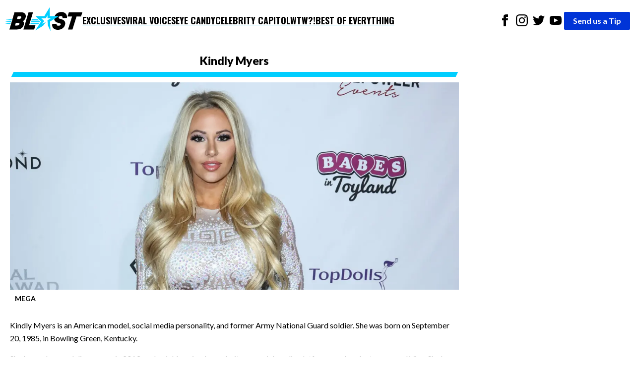

--- FILE ---
content_type: text/html; charset=utf-8
request_url: https://theblast.com/tag/kindly-myers/page/2/
body_size: 10472
content:
<!DOCTYPE html><html lang="en-US"><head><meta charSet="utf-8"/><meta name="viewport" content="width=device-width, initial-scale=1"/><link rel="preconnect" href="https://fonts.googleapis.com"/><link rel="preconnect" href="https://fonts.gstatic.com" crossorigin="anonymous"/><link href="https://fonts.googleapis.com/css2?family=Chivo:ital,wght@0,100..900;1,100..900&amp;family=Lato:ital,wght@0,100;0,300;0,400;0,700;0,900;1,100;1,300;1,400;1,700;1,900&amp;family=Oswald:wght@200..700&amp;display=swap" rel="stylesheet"/><script async="">
          (function(c,l,a,r,i,t,y){
            c[a]=c[a]||function(){(c[a].q=c[a].q||[]).push(arguments)};
            t=l.createElement(r);t.async=1;t.src="https://www.clarity.ms/tag/"+i;
            y=l.getElementsByTagName(r)[0];y.parentNode.insertBefore(t,y);
            })(window, document, "clarity", "script", "enkcn7stqo");
        </script><style data-styled="true" data-styled-version="6.1.12">.eEyPeQ{padding:15px;position:absolute;right:15px;margin-top:10px;z-index:9;background:white;width:200px;list-style:none;font-weight:bold;transition:opacity 0.2s ease-out;height:auto;overflow:hidden;opacity:1;}/*!sc*/
.eEyPeQ a{text-decoration:none;color:inherit;font-family:"Oswald",sans-serif!important;font-weight:900!important;}/*!sc*/
data-styled.g1[id="sc-braxZu"]{content:"eEyPeQ,"}/*!sc*/
.cjGzrH{color:#161616;font-size:16px;margin-top:10px;}/*!sc*/
.cjGzrH a{font-family:"Oswald",sans-serif!important;font-weight:900!important;}/*!sc*/
data-styled.g2[id="sc-gJhJTp"]{content:"cjGzrH,"}/*!sc*/
.kEmEAq{font-size:13px;color:#999;margin-top:5px;}/*!sc*/
data-styled.g3[id="sc-elDIKY"]{content:"kEmEAq,"}/*!sc*/
.kwTIQ{border-top:1px solid #161616;padding-top:5px;}/*!sc*/
data-styled.g4[id="sc-fQpRED"]{content:"kwTIQ,"}/*!sc*/
@media (min-width: 991px){.izzVdq{display:none;}}/*!sc*/
data-styled.g5[id="sc-dsLQwm"]{content:"izzVdq,"}/*!sc*/
.byJYrB{background-color:white;display:flex;justify-content:space-between;align-items:center;color:black;padding:10px;}/*!sc*/
.byJYrB input[type="checkbox"]{display:none;}/*!sc*/
.byJYrB input[type="checkbox"]:not(:checked)~ul{height:0;padding:0;margin:0;opacity:0;}/*!sc*/
@media (min-width: 960px){.byJYrB{position:sticky;top:0;z-index:100;}}/*!sc*/
data-styled.g6[id="sc-iKTcqh"]{content:"byJYrB,"}/*!sc*/
.bGlXES{display:flex;list-style:none;align-items:center;gap:30px;margin:0;padding:0;}/*!sc*/
data-styled.g7[id="sc-gnpbhQ"]{content:"bGlXES,"}/*!sc*/
.knExNx{font-size:18px;font-weight:bold;position:relative;cursor:pointer;text-transform:uppercase;}/*!sc*/
.knExNx:hover{color:#0073e6;}/*!sc*/
.knExNx a{text-decoration:none;color:inherit;font-family:"Oswald",sans-serif!important;font-weight:900!important;text-decoration:underline;text-decoration-color:#00CEFF;text-underline-offset:4px;text-decoration-thickness:2px;}/*!sc*/
@media (max-width: 990px){.knExNx{display:none;}}/*!sc*/
data-styled.g8[id="sc-la-DxNn"]{content:"knExNx,"}/*!sc*/
.hvbrTo{padding:0 5px;list-style:unset;display:inline-block;}/*!sc*/
data-styled.g9[id="sc-iCZwEW"]{content:"hvbrTo,"}/*!sc*/
.jfoQON{margin:0;padding:5px 0 0 0;position:relative;}/*!sc*/
@media (max-width: 640px){.jfoQON{display:flex;justify-content:center;width:100%;}.jfoQON .sc-iCZwEW:first-child{position:absolute;top:0;left:0;}}/*!sc*/
data-styled.g10[id="sc-knesRu"]{content:"jfoQON,"}/*!sc*/
.fSLLYH{border-radius:2px;font-weight:bold;background-color:#0034d7;color:white;padding:5px 18px;text-decoration:none;}/*!sc*/
@media (max-width: 640px){.fSLLYH{display:block;margin-top:10px;}}/*!sc*/
data-styled.g11[id="sc-dnaUSb"]{content:"fSLLYH,"}/*!sc*/
.fhUnJ{display:flex;align-items:center;gap:20px;}/*!sc*/
@media (max-width: 990px){.fhUnJ{display:none;}}/*!sc*/
data-styled.g12[id="sc-kkmypM"]{content:"fhUnJ,"}/*!sc*/
.eWollf{max-width:1300px;margin:auto;display:flex;flex-direction:row;justify-content:space-between;}/*!sc*/
@media (max-width: 640px){.eWollf{flex-direction:column;align-items:center;}}/*!sc*/
data-styled.g13[id="sc-dkjaqt"]{content:"eWollf,"}/*!sc*/
.hIDYSF{padding:0;list-style:none;}/*!sc*/
.hIDYSF a{text-decoration:none;color:inherit;font-weight:600;}/*!sc*/
@media (max-width: 640px){.hIDYSF{text-align:center;}}/*!sc*/
data-styled.g14[id="sc-jCbFiK"]{content:"hIDYSF,"}/*!sc*/
@media (max-width: 640px){.kTHNoq{margin-top:10px;}}/*!sc*/
data-styled.g15[id="sc-cBYhjr"]{content:"kTHNoq,"}/*!sc*/
.chbVFl{color:black;border:none;padding:1.5em 0;border-top-style:solid;border-top-width:4px;border-image-slice:2;border-bottom:0;border-left:0;border-right:0;border-color:#00CEFF;}/*!sc*/
data-styled.g16[id="sc-jzjKHc"]{content:"chbVFl,"}/*!sc*/
.ebIQss{text-align:center;}/*!sc*/
data-styled.g17[id="sc-czgmHJ"]{content:"ebIQss,"}/*!sc*/
.dTwpzl{padding:0;margin:20px auto 60px auto;max-width:1300px;list-style:none;}/*!sc*/
@media (max-width: 640px){.dTwpzl{text-align:center;}}/*!sc*/
.dTwpzl a{text-decoration:none;color:white;}/*!sc*/
.dTwpzl li{margin-top:10px;}/*!sc*/
data-styled.g18[id="sc-tOkKi"]{content:"dTwpzl,"}/*!sc*/
.jClweP{padding:0;list-style:none;margin-bottom:60px;}/*!sc*/
.jClweP li{display:inline-block;padding:0 10px;}/*!sc*/
data-styled.g19[id="sc-eJgwjL"]{content:"jClweP,"}/*!sc*/
.hnuxDQ{background:#0034D7;border-radius:2px;font-weight:bold;color:white;padding:2px 18px;text-decoration:none;display:inline-block;}/*!sc*/
@media (max-width: 640px){.hnuxDQ{margin-top:10px;}}/*!sc*/
data-styled.g20[id="sc-epPVmt"]{content:"hnuxDQ,"}/*!sc*/
.fXIrkF{height:28px;font-size:14px;font-weight:600;text-align:right;margin-bottom:0;vertical-align:middle;line-height:2;text-decoration:none;color:inherit;}/*!sc*/
data-styled.g21[id="sc-fpSrms"]{content:"fXIrkF,"}/*!sc*/
@media (max-width: 640px){.iHkWIg{margin-top:10px;}}/*!sc*/
data-styled.g22[id="sc-hfvVTD"]{content:"iHkWIg,"}/*!sc*/
.dpjUHp{max-width:1600px;width:100%;height:auto;}/*!sc*/
data-styled.g74[id="sc-kuTxxw"]{content:"dpjUHp,"}/*!sc*/
.cDSwOD{margin:0;display:flex;justify-content:center;z-index:1;flex-direction:column;}/*!sc*/
data-styled.g75[id="sc-gpSXuZ"]{content:"cDSwOD,"}/*!sc*/
.cbFZvd{font-size:14px;font-weight:600;margin-top:0.5em;margin-bottom:1em;padding-left:10px;padding-right:10px;}/*!sc*/
data-styled.g76[id="sc-bHSjBK"]{content:"cbFZvd,"}/*!sc*/
.jZlenS{padding:0;text-align:center;}/*!sc*/
data-styled.g106[id="sc-dvVHDY"]{content:"jZlenS,"}/*!sc*/
.bxTtVL{display:inline;list-style-type:none;margin-left:5px;}/*!sc*/
data-styled.g107[id="sc-fmRmGN"]{content:"bxTtVL,"}/*!sc*/
.hdpCth{color:#161616;padding:8px 12px;background-color:#efefef;display:inline-block;font-size:16px;font-weight:600;margin-bottom:4px;text-decoration:none;}/*!sc*/
.hdpCth:hover{background-color:#161616;color:#fff;}/*!sc*/
data-styled.g108[id="sc-bTwLay"]{content:"hdpCth,"}/*!sc*/
.dVSwxN{background-color:#161616;color:#fff;}/*!sc*/
data-styled.g109[id="sc-dKsqdn"]{content:"dVSwxN,"}/*!sc*/
.jbJFow{display:grid;grid-template-columns:repeat(
    auto-fit,
    minmax(300px, 1fr)
  );gap:40px;padding:0;margin:10px;}/*!sc*/
.jbJFow li{list-style:none;}/*!sc*/
data-styled.g110[id="sc-eowDPD"]{content:"jbJFow,"}/*!sc*/
.fMWTFK{width:100%;height:auto;object-fit:cover;display:block;}/*!sc*/
data-styled.g112[id="sc-oeqTF"]{content:"fMWTFK,"}/*!sc*/
.eDbDLR{padding:20px 5px;padding-bottom:0;}/*!sc*/
data-styled.g113[id="sc-ezTrPE"]{content:"eDbDLR,"}/*!sc*/
.cyiZGF{font-size:20px;margin-top:10px;margin-bottom:0;line-height:1.2;font-weight:400;}/*!sc*/
data-styled.g115[id="sc-hDcvty"]{content:"cyiZGF,"}/*!sc*/
.bhWrKE{width:100%;box-sizing:border-box;}/*!sc*/
data-styled.g116[id="sc-kGqRax"]{content:"bhWrKE,"}/*!sc*/
.doNWGk{text-decoration:none;color:inherit;}/*!sc*/
data-styled.g117[id="sc-dCKixA"]{content:"doNWGk,"}/*!sc*/
.lkDWVL{background-color:white;margin:0;font-family:"Lato",serif;font-size:16px;font-weight:400;line-height:1.625;-webkit-font-smoothing:antialiased;}/*!sc*/
data-styled.g139[id="sc-krMcUs"]{content:"lkDWVL,"}/*!sc*/
.IMDFK{max-width:1300px;margin:auto;}/*!sc*/
data-styled.g140[id="sc-kDxogm"]{content:"IMDFK,"}/*!sc*/
.kApCTi{background-color:white;padding:20px;}/*!sc*/
data-styled.g141[id="sc-beXjKf"]{content:"kApCTi,"}/*!sc*/
.dAFlgy{text-align:center;width:99%;display:block;position:relative;margin:0 auto;padding-bottom:10px;font-weight:800;margin-bottom:15px;font-size:23px;}/*!sc*/
.dAFlgy:before{content:"";position:absolute;left:0;bottom:-4px;height:10px;width:100%;background-color:#00CEFF;-webkit-transform:skewX(-25deg);-moz-transform:skewX(-25deg);-ms-transform:skewX(-25deg);transform:skewX(-25deg);}/*!sc*/
data-styled.g142[id="sc-dIcdns"]{content:"dAFlgy,"}/*!sc*/
.kPyepC{width:73%;}/*!sc*/
@media (max-width: 989px){.kPyepC{width:100%;}}/*!sc*/
data-styled.g143[id="sc-fyXIqh"]{content:"kPyepC,"}/*!sc*/
</style><link rel="icon" href="https://theblast.prod.media.wordpress.mattersmedia.io/2025/04/10103529/favicon-16x16-1.png" sizes="16x16"/><link rel="icon" href="https://theblast.prod.media.wordpress.mattersmedia.io/2025/04/10103532/favicon-32x32-1.png" sizes="32x32"/><link rel="icon" href="https://theblast.prod.media.wordpress.mattersmedia.io/2025/04/10103517/android-chrome-192x192-1.png" sizes="192x192"/><link rel="apple-touch-icon" href="https://theblast.prod.media.wordpress.mattersmedia.io/2025/04/10103525/apple-touch-icon.png"/><meta name="msapplication-TileImage" content="https://theblast.prod.media.wordpress.mattersmedia.io/2025/04/10103517/android-chrome-192x192-1.png"/><title>Kindly Myers Archives - Page 2 of 18 - The Blast</title><link rel="canonical" href="https://theblast.com/tag/kindly-myers/page/2/"/><link rel="prev" href="https://theblast.com/tag/kindly-myers/"/><link rel="next" href="https://theblast.com/tag/kindly-myers/page/3/"/><link rel="alternate" type="application/rss+xml" href="https://theblast.com/tag/kindly-myers/feed"/><meta name="description" content="The Blast has the latest news and updates about Kindly Myers"/><meta name="robots" content="index, follow, max-image-preview:large, max-snippet:-1, max-video-preview:-1"/><meta property="og:locale" content="en_US"/><meta property="og:type" content="website"/><meta property="og:title" content="Kindly Myers Archives"/><meta property="og:url" content="https://theblast.com/tag/kindly-myers/page/2/"/><meta property="og:site_name" content="The Blast"/><meta property="twitter:card" content="summary_large_image"/><meta property="twitter:site" content="@theblastnews"/><script type="application/ld+json">{"@context":"https://schema.org","@graph":[{"@type":"CollectionPage","@id":"https://theblast.com/tag/kindly-myers/page/2/","url":"https://theblast.com/tag/kindly-myers/page/2/","name":"Kindly Myers","isPartOf":"https://theblast.com/#website","about":{"@type":"Thing","name":"Kindly Myers"},"description":"The Blast has the latest news and updates about Kindly Myers","breadcrumb":"https://theblast.com/tag/kindly-myers/page/2/#breadcrumb","inLanguage":"en-US","hasPart":[{"@id":"https://theblast.com/tag/kindly-myers/page/2/#article-0"},{"@id":"https://theblast.com/tag/kindly-myers/page/2/#article-1"},{"@id":"https://theblast.com/tag/kindly-myers/page/2/#article-2"},{"@id":"https://theblast.com/tag/kindly-myers/page/2/#article-3"},{"@id":"https://theblast.com/tag/kindly-myers/page/2/#article-4"},{"@id":"https://theblast.com/tag/kindly-myers/page/2/#article-5"},{"@id":"https://theblast.com/tag/kindly-myers/page/2/#article-6"},{"@id":"https://theblast.com/tag/kindly-myers/page/2/#article-7"},{"@id":"https://theblast.com/tag/kindly-myers/page/2/#article-8"},{"@id":"https://theblast.com/tag/kindly-myers/page/2/#article-9"},{"@id":"https://theblast.com/tag/kindly-myers/page/2/#article-10"},{"@id":"https://theblast.com/tag/kindly-myers/page/2/#article-11"},{"@id":"https://theblast.com/tag/kindly-myers/page/2/#article-12"},{"@id":"https://theblast.com/tag/kindly-myers/page/2/#article-13"},{"@id":"https://theblast.com/tag/kindly-myers/page/2/#article-14"},{"@id":"https://theblast.com/tag/kindly-myers/page/2/#article-15"},{"@id":"https://theblast.com/tag/kindly-myers/page/2/#article-16"},{"@id":"https://theblast.com/tag/kindly-myers/page/2/#article-17"},{"@id":"https://theblast.com/tag/kindly-myers/page/2/#article-18"},{"@id":"https://theblast.com/tag/kindly-myers/page/2/#article-19"}],"potentialAction":[{"@type":"ReadAction","target":["https://theblast.com/tag/kindly-myers/page/2/"]}]},{"@type":"NewsArticle","@id":"https://theblast.com/tag/kindly-myers/page/2/#article-0","url":"https://theblast.com/724087/kindly-myers-shows-off-good-jeans/","headline":"Kindly Myers In Cheeky Panties Shows Off Her 'Good Jeans'","datePublished":"2025-09-17T20:00:34+00:00","author":{"@type":"Organization","@id":"https://theblast.com/#organization"},"publisher":{"@type":"Organization","@id":"https://theblast.com/#organization"},"mainEntityOfPage":{"@type":"WebPage","@id":"https://theblast.com/724087/kindly-myers-shows-off-good-jeans/"},"image":{"@type":"ImageObject","url":"https://theblast.com/images/2024/01/14081125/Kindly-Myers-in-pink-lingerie-e1705248885965.jpg","alternateName":"Kindly Myers in pink lingerie"}},{"@type":"NewsArticle","@id":"https://theblast.com/tag/kindly-myers/page/2/#article-1","url":"https://theblast.com/722205/kindly-myers-bares-all-in-invisible/","headline":"Kindly Myers In Barely There Bikini Bares All In 'Invisible' Swimsuit","datePublished":"2025-09-13T20:00:05+00:00","author":{"@type":"Organization","@id":"https://theblast.com/#organization"},"publisher":{"@type":"Organization","@id":"https://theblast.com/#organization"},"mainEntityOfPage":{"@type":"WebPage","@id":"https://theblast.com/722205/kindly-myers-bares-all-in-invisible/"},"image":{"@type":"ImageObject","url":"https://theblast.com/images/2023/12/25024952/Former-soldier-Kindly-Myers-1-e1703501419830.jpg","alternateName":"Former soldier Kindly Myers"}},{"@type":"NewsArticle","@id":"https://theblast.com/tag/kindly-myers/page/2/#article-2","url":"https://theblast.com/720321/kindly-myers-won-genetic-lottery/","headline":"Former Soldier Kindly Myers In Fishnet Bikini 'Won The Genetic Lottery'","datePublished":"2025-09-08T08:00:25+00:00","author":{"@type":"Organization","@id":"https://theblast.com/#organization"},"publisher":{"@type":"Organization","@id":"https://theblast.com/#organization"},"mainEntityOfPage":{"@type":"WebPage","@id":"https://theblast.com/720321/kindly-myers-won-genetic-lottery/"},"image":{"@type":"ImageObject","url":"https://theblast.com/images/2023/12/05053911/Kindly-Myers-selfie-1-3-e1701783630268.jpg","alternateName":"Kindly Myers selfie"}},{"@type":"NewsArticle","@id":"https://theblast.com/tag/kindly-myers/page/2/#article-3","url":"https://theblast.com/719191/kindly-myers-custom-for-sin-city-swim-week/","headline":"Kindly Myers Sizzles In Custom Cowboy Bikini For Sin City Swim Week","datePublished":"2025-09-06T08:00:38+00:00","author":{"@type":"Organization","@id":"https://theblast.com/#organization"},"publisher":{"@type":"Organization","@id":"https://theblast.com/#organization"},"mainEntityOfPage":{"@type":"WebPage","@id":"https://theblast.com/719191/kindly-myers-custom-for-sin-city-swim-week/"},"image":{"@type":"ImageObject","url":"https://theblast.com/images/2023/12/25120946/Kindly-Myers-in-santa-hat-1-e1703535025520.jpg","alternateName":"Kindly Myers in santa hat 1"}},{"@type":"NewsArticle","@id":"https://theblast.com/tag/kindly-myers/page/2/#article-4","url":"https://theblast.com/718418/kindly-myers-sizzles-sin-city-swim-week/","headline":"Kindly Myers In Fiery Bikini Sizzles During Sin City Swim Week","datePublished":"2025-09-01T20:00:44+00:00","author":{"@type":"Organization","@id":"https://theblast.com/#organization"},"publisher":{"@type":"Organization","@id":"https://theblast.com/#organization"},"mainEntityOfPage":{"@type":"WebPage","@id":"https://theblast.com/718418/kindly-myers-sizzles-sin-city-swim-week/"},"image":{"@type":"ImageObject","url":"https://theblast.com/images/2022/11/Kindly_Myers_Babes_In_Toyland-1-scaled-e1668899788115.jpg","alternateName":"Kindly Myers at Babes In Toyland Holiday Red Carpet"}},{"@type":"NewsArticle","@id":"https://theblast.com/tag/kindly-myers/page/2/#article-5","url":"https://theblast.com/715062/kindly-myers-knows-how-to-use-that-rope/","headline":"Kindly Myers In Cowboy Bikini Knows How To 'Use That Rope'","datePublished":"2025-08-26T10:00:56+00:00","author":{"@type":"Organization","@id":"https://theblast.com/#organization"},"publisher":{"@type":"Organization","@id":"https://theblast.com/#organization"},"mainEntityOfPage":{"@type":"WebPage","@id":"https://theblast.com/715062/kindly-myers-knows-how-to-use-that-rope/"},"image":{"@type":"ImageObject","url":"https://theblast.com/images/2022/11/Kindly_Myers_Babes_In_Toyland-1-scaled-e1668899788115.jpg","alternateName":"Kindly Myers at Babes In Toyland Holiday Red Carpet"}},{"@type":"NewsArticle","@id":"https://theblast.com/tag/kindly-myers/page/2/#article-6","url":"https://theblast.com/712759/kindly-myers-custom-gown-admits-look/","headline":"Kindly Myers In Custom Sheer Gown Admits It's A 'Very Risqué Look'","datePublished":"2025-08-15T09:00:12+00:00","author":{"@type":"Organization","@id":"https://theblast.com/#organization"},"publisher":{"@type":"Organization","@id":"https://theblast.com/#organization"},"mainEntityOfPage":{"@type":"WebPage","@id":"https://theblast.com/712759/kindly-myers-custom-gown-admits-look/"},"image":{"@type":"ImageObject","url":"https://theblast.com/images/2022/11/Kindly_Myers_Babes_In_Toyland-1-scaled-e1668899788115.jpg","alternateName":"Kindly Myers at Babes In Toyland Holiday Red Carpet"}},{"@type":"NewsArticle","@id":"https://theblast.com/tag/kindly-myers/page/2/#article-7","url":"https://theblast.com/712458/kindly-myers-blue-nashville-fit-show/","headline":"Kindly Myers In Blue Bikini Gets Cheeky At The Nashville Fit Show","datePublished":"2025-08-13T18:00:45+00:00","author":{"@type":"Organization","@id":"https://theblast.com/#organization"},"publisher":{"@type":"Organization","@id":"https://theblast.com/#organization"},"mainEntityOfPage":{"@type":"WebPage","@id":"https://theblast.com/712458/kindly-myers-blue-nashville-fit-show/"},"image":{"@type":"ImageObject","url":"https://theblast.com/images/2022/11/Kindly_Myers_Babes_In_Toyland-scaled-e1668528808511.jpg","alternateName":"Kindly Myers at the 11th Annual Babes In Toyland - Charity Toy Drive"}},{"@type":"NewsArticle","@id":"https://theblast.com/tag/kindly-myers/page/2/#article-8","url":"https://theblast.com/520353/kindly-myers-cowboy-top-great-jeans/","headline":"Kindly Myers In Strappy Cowboy Top Has 'Great Jeans'","datePublished":"2025-08-10T18:00:51+00:00","author":{"@type":"Organization","@id":"https://theblast.com/#organization"},"publisher":{"@type":"Organization","@id":"https://theblast.com/#organization"},"mainEntityOfPage":{"@type":"WebPage","@id":"https://theblast.com/520353/kindly-myers-cowboy-top-great-jeans/"},"image":{"@type":"ImageObject","url":"https://theblast.com/images/2024/04/24120453/Kindly-Myers-Selfie-2-e1713974725242.jpg","alternateName":"Kindly Myers sitting in traffic"}},{"@type":"NewsArticle","@id":"https://theblast.com/tag/kindly-myers/page/2/#article-9","url":"https://theblast.com/710497/kindly-myers-giving-pumpkin-spice-vibes/","headline":"Kindly Myers In Sheer Dress Is Giving 'Pumpkin Spice' Vibes In The Summer","datePublished":"2025-08-07T10:00:01+00:00","author":{"@type":"Organization","@id":"https://theblast.com/#organization"},"publisher":{"@type":"Organization","@id":"https://theblast.com/#organization"},"mainEntityOfPage":{"@type":"WebPage","@id":"https://theblast.com/710497/kindly-myers-giving-pumpkin-spice-vibes/"},"image":{"@type":"ImageObject","url":"https://theblast.com/images/2024/04/24120434/Kindly-Myers-selfie-e1713974701787.jpg","alternateName":"Kindly Myers sitting in traffic"}},{"@type":"NewsArticle","@id":"https://theblast.com/tag/kindly-myers/page/2/#article-10","url":"https://theblast.com/710253/kindly-myers-shorts-on-the-sidewalk/","headline":"Kindly Myers In Tiny Shorts Exposes Her 'Cheeks' On The Sidewalk","datePublished":"2025-08-06T13:00:36+00:00","author":{"@type":"Organization","@id":"https://theblast.com/#organization"},"publisher":{"@type":"Organization","@id":"https://theblast.com/#organization"},"mainEntityOfPage":{"@type":"WebPage","@id":"https://theblast.com/710253/kindly-myers-shorts-on-the-sidewalk/"},"image":{"@type":"ImageObject","url":"https://theblast.com/images/2024/05/20112013/Model-Kindly-Myers-e1716218436132.jpeg","alternateName":"Model Kindly Myers"}},{"@type":"NewsArticle","@id":"https://theblast.com/tag/kindly-myers/page/2/#article-11","url":"https://theblast.com/709855/kindly-myers-says-hotter-than-hoochie-coohie/","headline":"Kindly Myers In Plunging Swimsuit Says It’s ‘Hotter Than A Hoochie Coohie’","datePublished":"2025-08-04T14:00:47+00:00","author":{"@type":"Organization","@id":"https://theblast.com/#organization"},"publisher":{"@type":"Organization","@id":"https://theblast.com/#organization"},"mainEntityOfPage":{"@type":"WebPage","@id":"https://theblast.com/709855/kindly-myers-says-hotter-than-hoochie-coohie/"},"image":{"@type":"ImageObject","url":"https://theblast.com/images/2022/11/Kindly_Myers_Babes_In_Toyland-1-scaled-e1668899788115.jpg","alternateName":"Kindly Myers at Babes In Toyland Holiday Red Carpet"}},{"@type":"NewsArticle","@id":"https://theblast.com/tag/kindly-myers/page/2/#article-12","url":"https://theblast.com/709110/former-soldier-kindly-myers-immediately-ended-the-war/","headline":"Former Soldier Kindly Myers In Camo Bikini 'Immediately Ended The War'","datePublished":"2025-08-02T09:00:10+00:00","author":{"@type":"Organization","@id":"https://theblast.com/#organization"},"publisher":{"@type":"Organization","@id":"https://theblast.com/#organization"},"mainEntityOfPage":{"@type":"WebPage","@id":"https://theblast.com/709110/former-soldier-kindly-myers-immediately-ended-the-war/"},"image":{"@type":"ImageObject","url":"https://theblast.com/images/2024/09/27120642/Kindly-Myers-posing-1-e1727453239204.jpeg","alternateName":"Kindly Myers posing"}},{"@type":"NewsArticle","@id":"https://theblast.com/tag/kindly-myers/page/2/#article-13","url":"https://theblast.com/708356/kindly-myers-audacity-attack-banana-bread/","headline":"Kindly Myers In Pink Swimsuit Has The 'Audacity To Attack' Banana Bread","datePublished":"2025-08-01T10:00:40+00:00","author":{"@type":"Organization","@id":"https://theblast.com/#organization"},"publisher":{"@type":"Organization","@id":"https://theblast.com/#organization"},"mainEntityOfPage":{"@type":"WebPage","@id":"https://theblast.com/708356/kindly-myers-audacity-attack-banana-bread/"},"image":{"@type":"ImageObject","url":"https://theblast.com/images/2024/08/07045418/Kindly-Myers-in-workout-gear-2-e1723021144290.jpg","alternateName":"Kindly Myers in workout gear"}},{"@type":"NewsArticle","@id":"https://theblast.com/tag/kindly-myers/page/2/#article-14","url":"https://theblast.com/707520/kindly-myers-told-ozzy-would-appreciate/","headline":"Kindly Myers In Lacy Lingerie Told 'Ozzy Would Appreciate This'","datePublished":"2025-07-28T19:00:44+00:00","author":{"@type":"Organization","@id":"https://theblast.com/#organization"},"publisher":{"@type":"Organization","@id":"https://theblast.com/#organization"},"mainEntityOfPage":{"@type":"WebPage","@id":"https://theblast.com/707520/kindly-myers-told-ozzy-would-appreciate/"},"image":{"@type":"ImageObject","url":"https://theblast.com/images/2024/06/20133538/Kindly-Myers-smiling-e1718904968192.jpeg","alternateName":"Kindly Myers smiling"}},{"@type":"NewsArticle","@id":"https://theblast.com/tag/kindly-myers/page/2/#article-15","url":"https://theblast.com/706283/kindly-myers-not-getting-too-bulky/","headline":"Former Soldier Kindly Myers In Tiny Thong Is Not Getting 'Too Bulky'","datePublished":"2025-07-26T12:00:24+00:00","author":{"@type":"Organization","@id":"https://theblast.com/#organization"},"publisher":{"@type":"Organization","@id":"https://theblast.com/#organization"},"mainEntityOfPage":{"@type":"WebPage","@id":"https://theblast.com/706283/kindly-myers-not-getting-too-bulky/"},"image":{"@type":"ImageObject","url":"https://theblast.com/images/2024/04/24120434/Kindly-Myers-selfie-e1713974701787.jpg","alternateName":"Kindly Myers sitting in traffic"}},{"@type":"NewsArticle","@id":"https://theblast.com/tag/kindly-myers/page/2/#article-16","url":"https://theblast.com/705063/former-soldier-kindly-myers-hot-pink-fighting-shape/","headline":"Former Soldier Kindly Myers In Hot Pink Bikini Is In 'Fighting Shape'","datePublished":"2025-07-23T13:00:25+00:00","author":{"@type":"Organization","@id":"https://theblast.com/#organization"},"publisher":{"@type":"Organization","@id":"https://theblast.com/#organization"},"mainEntityOfPage":{"@type":"WebPage","@id":"https://theblast.com/705063/former-soldier-kindly-myers-hot-pink-fighting-shape/"},"image":{"@type":"ImageObject","url":"https://theblast.com/images/2023/10/17142054/Former-soldier-Kindly-Myers.png","alternateName":"Former soldier Kindly Myers"}},{"@type":"NewsArticle","@id":"https://theblast.com/tag/kindly-myers/page/2/#article-17","url":"https://theblast.com/704136/kindly-myers-teases-popping-view/","headline":"Kindly Myers In Strapless Dress Teases An 'Eye-Popping View'","datePublished":"2025-07-20T19:00:17+00:00","author":{"@type":"Organization","@id":"https://theblast.com/#organization"},"publisher":{"@type":"Organization","@id":"https://theblast.com/#organization"},"mainEntityOfPage":{"@type":"WebPage","@id":"https://theblast.com/704136/kindly-myers-teases-popping-view/"},"image":{"@type":"ImageObject","url":"https://theblast.com/images/2023/12/04055506/Kindly-Myers-selfie-1-1-e1701698301481.jpg","alternateName":"Kindly Myers selfie"}},{"@type":"NewsArticle","@id":"https://theblast.com/tag/kindly-myers/page/2/#article-18","url":"https://theblast.com/700665/kindly-myers-hot-cowgirl-summer/","headline":"Kindly Myers In Patriotic Bikini Is Having A 'Hot Cowgirl Summer'","datePublished":"2025-07-09T19:00:05+00:00","author":{"@type":"Organization","@id":"https://theblast.com/#organization"},"publisher":{"@type":"Organization","@id":"https://theblast.com/#organization"},"mainEntityOfPage":{"@type":"WebPage","@id":"https://theblast.com/700665/kindly-myers-hot-cowgirl-summer/"},"image":{"@type":"ImageObject","url":"https://theblast.com/images/2024/04/24120453/Kindly-Myers-Selfie-2-e1713974725242.jpg","alternateName":"Kindly Myers sitting in traffic"}},{"@type":"NewsArticle","@id":"https://theblast.com/tag/kindly-myers/page/2/#article-19","url":"https://theblast.com/699631/kindly-myers-shares-vegas-model-search-throwback/","headline":"Kindly Myers In Stringy Bikini Shares Vegas Model Search Throwback","datePublished":"2025-07-07T13:00:11+00:00","author":{"@type":"Organization","@id":"https://theblast.com/#organization"},"publisher":{"@type":"Organization","@id":"https://theblast.com/#organization"},"mainEntityOfPage":{"@type":"WebPage","@id":"https://theblast.com/699631/kindly-myers-shares-vegas-model-search-throwback/"},"image":{"@type":"ImageObject","url":"https://theblast.com/images/2023/12/25120946/Kindly-Myers-in-santa-hat-1-e1703535025520.jpg","alternateName":"Kindly Myers in santa hat 1"}},{"@type":"BreadcrumbList","@id":"https://theblast.com/tag/kindly-myers/page/2/#breadcrumb","itemListElement":[{"@type":"ListItem","position":1,"name":"Home","item":"https://theblast.com/"},{"@type":"ListItem","position":2,"name":"Kindly Myers"}]},{"@type":"WebSite","@id":"https://theblast.com/#website","url":"https://theblast.com/","name":"The Blast","description":"The latest celebrity news and entertainment updates","publisher":"https://theblast.com/#organization","inLanguage":"en-US"},{"@type":"Organization","@id":"https://theblast.com/#organization","name":"The Blast","url":"https://theblast.com/","logo":{"@type":"ImageObject","inlanguage":"en-US","@id":"#/schema/logo/image/","url":"https://theblast.com/logo.png","contentUrl":"https://theblast.com/logo.png","width":512,"height":512,"caption":"The Blast"},"image":{"@id":"#/schema/logo/image/"},"sameAs":["https://www.facebook.com/TheBlastnews","https://twitter.com/theblastnews"]}]}</script></head><body class="sc-krMcUs lkDWVL"><div class="sc-kDxogm IMDFK"><nav class="sc-iKTcqh byJYrB"><ul class="sc-gnpbhQ bGlXES"><div class="logo"><a href="/"><img width="156" height="57" src="/assets/logo-primary.svg" alt="The Blast"/></a></div><li class="sc-la-DxNn knExNx"><a href="/category/exclusive/">Exclusives</a></li><li class="sc-la-DxNn knExNx"><a href="/category/tiktok/">Viral Voices</a></li><li class="sc-la-DxNn knExNx"><a href="/category/photos/">Eye Candy</a></li><li class="sc-la-DxNn knExNx"><a href="/category/politics/">Celebrity Capitol</a></li><li class="sc-la-DxNn knExNx"><a href="/category/what-the-what/">WTW?!</a></li><li class="sc-la-DxNn knExNx"><a href="/category/best-of-everything/">Best of Everything</a></li></ul><div class="sc-kkmypM fhUnJ"><ul class="sc-knesRu jfoQON"><li class="sc-iCZwEW hvbrTo"><a href="https://www.facebook.com/TheBlastnews"><svg xmlns="http://www.w3.org/2000/svg" width="24" height="24" fill="#000000" viewBox="0 0 24 24"><title>Link to Facebook</title><path d="M9 8h-3v4h3v12h5v-12h3.642l.358-4h-4v-1.667c0-.955.192-1.333 1.115-1.333h2.885v-5h-3.808c-3.596 0-5.192 1.583-5.192 4.615v3.385z"></path></svg></a></li><li class="sc-iCZwEW hvbrTo"><a href="https://www.instagram.com/blast/"><svg xmlns="http://www.w3.org/2000/svg" width="24" height="24" fill="#000000" viewBox="0 0 24 24"><title>Link to Instagram</title><path d="M12 2.163c3.204 0 3.584.012 4.85.07 3.252.148 4.771 1.691 4.919 4.919.058 1.265.069 1.645.069 4.849 0 3.205-.012 3.584-.069 4.849-.149 3.225-1.664 4.771-4.919 4.919-1.266.058-1.644.07-4.85.07-3.204 0-3.584-.012-4.849-.07-3.26-.149-4.771-1.699-4.919-4.92-.058-1.265-.07-1.644-.07-4.849 0-3.204.013-3.583.07-4.849.149-3.227 1.664-4.771 4.919-4.919 1.266-.057 1.645-.069 4.849-.069zm0-2.163c-3.259 0-3.667.014-4.947.072-4.358.2-6.78 2.618-6.98 6.98-.059 1.281-.073 1.689-.073 4.948 0 3.259.014 3.668.072 4.948.2 4.358 2.618 6.78 6.98 6.98 1.281.058 1.689.072 4.948.072 3.259 0 3.668-.014 4.948-.072 4.354-.2 6.782-2.618 6.979-6.98.059-1.28.073-1.689.073-4.948 0-3.259-.014-3.667-.072-4.947-.196-4.354-2.617-6.78-6.979-6.98-1.281-.059-1.69-.073-4.949-.073zm0 5.838c-3.403 0-6.162 2.759-6.162 6.162s2.759 6.163 6.162 6.163 6.162-2.759 6.162-6.163c0-3.403-2.759-6.162-6.162-6.162zm0 10.162c-2.209 0-4-1.79-4-4 0-2.209 1.791-4 4-4s4 1.791 4 4c0 2.21-1.791 4-4 4zm6.406-11.845c-.796 0-1.441.645-1.441 1.44s.645 1.44 1.441 1.44c.795 0 1.439-.645 1.439-1.44s-.644-1.44-1.439-1.44z"></path></svg></a></li><li class="sc-iCZwEW hvbrTo"><a href="https://twitter.com/theblastnews"><svg xmlns="http://www.w3.org/2000/svg" width="24" height="24" fill="#000000" viewBox="0 0 24 24"><title>Link to Twitter</title><path d="M24 4.557c-.883.392-1.832.656-2.828.775 1.017-.609 1.798-1.574 2.165-2.724-.951.564-2.005.974-3.127 1.195-.897-.957-2.178-1.555-3.594-1.555-3.179 0-5.515 2.966-4.797 6.045-4.091-.205-7.719-2.165-10.148-5.144-1.29 2.213-.669 5.108 1.523 6.574-.806-.026-1.566-.247-2.229-.616-.054 2.281 1.581 4.415 3.949 4.89-.693.188-1.452.232-2.224.084.626 1.956 2.444 3.379 4.6 3.419-2.07 1.623-4.678 2.348-7.29 2.04 2.179 1.397 4.768 2.212 7.548 2.212 9.142 0 14.307-7.721 13.995-14.646.962-.695 1.797-1.562 2.457-2.549z"></path></svg></a></li><li class="sc-iCZwEW hvbrTo"><a href="https://www.youtube.com/theblast"><svg xmlns="http://www.w3.org/2000/svg" width="24" height="24" fill="#000000" viewBox="0 0 24 24"><title>Link to Youtube</title><path d="M19.615 3.184c-3.604-.246-11.631-.245-15.23 0-3.897.266-4.356 2.62-4.385 8.816.029 6.185.484 8.549 4.385 8.816 3.6.245 11.626.246 15.23 0 3.897-.266 4.356-2.62 4.385-8.816-.029-6.185-.484-8.549-4.385-8.816zm-10.615 12.816v-8l8 3.993-8 4.007z"></path></svg></a></li></ul><a href="/have-a-tip" class="sc-dnaUSb fSLLYH">Send us a Tip</a></div><div class="sc-dsLQwm izzVdq"><input id="menu" type="checkbox"/><label for="menu"><svg xmlns="http://www.w3.org/2000/svg" viewBox="0 0 10 8" stroke="#000" stroke-width=".6" fill="rgba(0,0,0,0)" stroke-linecap="round" style="cursor:pointer;width:40px"><path d="M2,3L5,3L8,3M2,5L8,5M2,7L5,7L8,7"><animate dur="0.2s" attributeName="d" values="M2,3L5,3L8,3M2,5L8,5M2,7L5,7L8,7;M3,3L5,5L7,3M5,5L5,5M3,7L5,5L7,7" fill="freeze" begin="start.begin"></animate><animate dur="0.2s" attributeName="d" values="M3,3L5,5L7,3M5,5L5,5M3,7L5,5L7,7;M2,3L5,3L8,3M2,5L8,5M2,7L5,7L8,7" fill="freeze" begin="reverse.begin"></animate></path><rect width="10" height="10" stroke="none"><animate dur="2s" id="reverse" attributeName="width" begin="click"></animate></rect><rect width="10" height="10" stroke="none"><animate dur="0.001s" id="start" attributeName="width" values="10;0" fill="freeze" begin="click"></animate><animate dur="0.001s" attributeName="width" values="0;10" fill="freeze" begin="reverse.begin"></animate></rect></svg></label><ul id="menu-header-menu" class="sc-braxZu eEyPeQ menu genesis-nav-menu menu-primary js-superfish"><li class="sc-gJhJTp cjGzrH"><a href="/category/exclusive/">Exclusives</a></li><li class="sc-gJhJTp cjGzrH"><a href="/category/tiktok/">Viral Voices</a></li><li class="sc-gJhJTp cjGzrH"><a href="/category/photos/">Eye Candy</a></li><li class="sc-gJhJTp cjGzrH"><a href="/category/politics/">Celebrity Capitol</a></li><li class="sc-gJhJTp cjGzrH"><a href="/category/what-the-what/">WTW?!</a></li><li class="sc-gJhJTp cjGzrH"><a href="/category/best-of-everything/">Best of Everything</a></li><li class="sc-elDIKY sc-fQpRED kEmEAq kwTIQ"><a href="/about/">ABOUT THE BLAST</a></li><li class="sc-elDIKY kEmEAq"><a href="/privacy-policy/">PRIVACY POLICY</a></li><li class="sc-elDIKY kEmEAq"><a href="/terms-of-use/">TERMS OF USE</a></li><li class="sc-elDIKY kEmEAq"><a href="/contact/">CONTACT</a></li></ul></div></nav><div class="sc-beXjKf kApCTi"><main class="sc-fyXIqh kPyepC"><h1 class="sc-dIcdns dAFlgy">Kindly Myers</h1><div><figure class="sc-gpSXuZ cDSwOD"><img src="https://theblast.prod.media.wordpress.mattersmedia.io/brand-img/123/0x0/2022/11/Kindly_Myers_Babes_In_Toyland-scaled-e1668528808511.jpg?" loading="eager" srcSet="https://theblast.prod.media.wordpress.mattersmedia.io/brand-img/123/480x222/2022/11/Kindly_Myers_Babes_In_Toyland-scaled-e1668528808511.jpg? 480w, https://theblast.prod.media.wordpress.mattersmedia.io/brand-img/123/640x296/2022/11/Kindly_Myers_Babes_In_Toyland-scaled-e1668528808511.jpg? 640w, https://theblast.prod.media.wordpress.mattersmedia.io/brand-img/123/768x355/2022/11/Kindly_Myers_Babes_In_Toyland-scaled-e1668528808511.jpg? 768w, https://theblast.prod.media.wordpress.mattersmedia.io/brand-img/123/1024x473/2022/11/Kindly_Myers_Babes_In_Toyland-scaled-e1668528808511.jpg? 1024w, https://theblast.prod.media.wordpress.mattersmedia.io/brand-img/123/1280x591/2022/11/Kindly_Myers_Babes_In_Toyland-scaled-e1668528808511.jpg? 1280w, https://theblast.prod.media.wordpress.mattersmedia.io/brand-img/123/1440x665/2022/11/Kindly_Myers_Babes_In_Toyland-scaled-e1668528808511.jpg? 1440w, https://theblast.prod.media.wordpress.mattersmedia.io/brand-img/123/1600x739/2022/11/Kindly_Myers_Babes_In_Toyland-scaled-e1668528808511.jpg? 1600w" sizes="100vw" width="1600" height="739" alt="Kindly Myers at the 11th Annual Babes In Toyland - Charity Toy Drive" class="sc-kuTxxw dpjUHp"/><figcaption class="sc-bHSjBK cbFZvd">MEGA</figcaption></figure></div><div><p>Kindly Myers is an American model, social media personality, and former Army National Guard soldier. She was born on September 20, 1985, in Bowling Green, Kentucky.</p></div><div><p>She began her modeling career in 2013, and quickly gained popularity on social media platforms such as Instagram and Vine. She has appeared in magazines such as Joker and Playboy, and has also worked as a brand ambassador for various companies.</p></div><h2 data-header="true">Kindly Myers Is A Model And Animal Lover</h2><div><p>In addition to her modeling career, Myers owns several horses. She is passionate about her animals and often shares photos and videos of them about social media. She is also an advocate for veterans' rights, and she has spoken out about her experiences in the military.</p></div><div><p>Myers is a strong and independent woman who is not afraid to speak her mind. She is known for her positive attitude and her love of life. She is an inspiration to many, and she is sure to continue to achieve great things in the years to come.</p></div><h2 data-header="true">Check Out More Fun Facts About Kindly!</h2><div><p>Here are some additional facts about Kindly Myers:</p></div><div><p>-Her zodiac sign is Virgo.</p></div><div><p>-She has over 3 million followers on Instagram.</p></div><div><p>-She is a fitness enthusiast and loves to work out.</p></div><div><p>-She is an advocate for veterans' rights.</p></div><div><p>-She is a positive and inspiring person.</p></div><div><p>Kindly Myers is a talented and successful model, social media personality, and advocate for veterans' rights. She is an inspiration to many, and she is sure to continue to achieve great things in the years to come.</p></div><ul class="sc-eowDPD jbJFow"><li><article class="sc-kGqRax bhWrKE"><a href="https://theblast.com/724087/kindly-myers-shows-off-good-jeans/" class="sc-dCKixA doNWGk"><img src="https://theblast.prod.media.wordpress.mattersmedia.io/brand-img/123/0x0/2024/01/14081125/Kindly-Myers-in-pink-lingerie-e1705248885965.jpg?" loading="eager" srcSet="https://theblast.prod.media.wordpress.mattersmedia.io/brand-img/123/640x335/2024/01/14081125/Kindly-Myers-in-pink-lingerie-e1705248885965.jpg? 640w" sizes="100vw" width="640" height="335" alt="Kindly Myers in pink lingerie" class="sc-oeqTF fMWTFK"/><div class="sc-ezTrPE eDbDLR"><h1 class="sc-hDcvty cyiZGF">Kindly Myers In Cheeky Panties Shows Off Her &#x27;Good Jeans&#x27;</h1></div></a></article></li><li><article class="sc-kGqRax bhWrKE"><a href="https://theblast.com/722205/kindly-myers-bares-all-in-invisible/" class="sc-dCKixA doNWGk"><img src="https://theblast.prod.media.wordpress.mattersmedia.io/brand-img/123/0x0/2023/12/25024952/Former-soldier-Kindly-Myers-1-e1703501419830.jpg?" loading="eager" srcSet="https://theblast.prod.media.wordpress.mattersmedia.io/brand-img/123/640x335/2023/12/25024952/Former-soldier-Kindly-Myers-1-e1703501419830.jpg? 640w" sizes="100vw" width="640" height="335" alt="Former soldier Kindly Myers" class="sc-oeqTF fMWTFK"/><div class="sc-ezTrPE eDbDLR"><h1 class="sc-hDcvty cyiZGF">Kindly Myers In Barely There Bikini Bares All In &#x27;Invisible&#x27; Swimsuit</h1></div></a></article></li><li><article class="sc-kGqRax bhWrKE"><a href="https://theblast.com/720321/kindly-myers-won-genetic-lottery/" class="sc-dCKixA doNWGk"><img src="https://theblast.prod.media.wordpress.mattersmedia.io/brand-img/123/0x0/2023/12/05053911/Kindly-Myers-selfie-1-3-e1701783630268.jpg?" loading="eager" srcSet="https://theblast.prod.media.wordpress.mattersmedia.io/brand-img/123/640x335/2023/12/05053911/Kindly-Myers-selfie-1-3-e1701783630268.jpg? 640w" sizes="100vw" width="640" height="335" alt="Kindly Myers selfie" class="sc-oeqTF fMWTFK"/><div class="sc-ezTrPE eDbDLR"><h1 class="sc-hDcvty cyiZGF">Former Soldier Kindly Myers In Fishnet Bikini &#x27;Won The Genetic Lottery&#x27;</h1></div></a></article></li><li><article class="sc-kGqRax bhWrKE"><a href="https://theblast.com/719191/kindly-myers-custom-for-sin-city-swim-week/" class="sc-dCKixA doNWGk"><img src="https://theblast.prod.media.wordpress.mattersmedia.io/brand-img/123/0x0/2023/12/25120946/Kindly-Myers-in-santa-hat-1-e1703535025520.jpg?" loading="eager" srcSet="https://theblast.prod.media.wordpress.mattersmedia.io/brand-img/123/640x335/2023/12/25120946/Kindly-Myers-in-santa-hat-1-e1703535025520.jpg? 640w" sizes="100vw" width="640" height="335" alt="Kindly Myers in santa hat 1" class="sc-oeqTF fMWTFK"/><div class="sc-ezTrPE eDbDLR"><h1 class="sc-hDcvty cyiZGF">Kindly Myers Sizzles In Custom Cowboy Bikini For Sin City Swim Week</h1></div></a></article></li><li><article class="sc-kGqRax bhWrKE"><a href="https://theblast.com/718418/kindly-myers-sizzles-sin-city-swim-week/" class="sc-dCKixA doNWGk"><img src="https://theblast.prod.media.wordpress.mattersmedia.io/brand-img/123/0x0/2022/11/Kindly_Myers_Babes_In_Toyland-1-scaled-e1668899788115.jpg?" loading="eager" srcSet="https://theblast.prod.media.wordpress.mattersmedia.io/brand-img/123/640x335/2022/11/Kindly_Myers_Babes_In_Toyland-1-scaled-e1668899788115.jpg? 640w" sizes="100vw" width="640" height="335" alt="Kindly Myers at Babes In Toyland Holiday Red Carpet" class="sc-oeqTF fMWTFK"/><div class="sc-ezTrPE eDbDLR"><h1 class="sc-hDcvty cyiZGF">Kindly Myers In Fiery Bikini Sizzles During Sin City Swim Week</h1></div></a></article></li><li><article class="sc-kGqRax bhWrKE"><a href="https://theblast.com/715062/kindly-myers-knows-how-to-use-that-rope/" class="sc-dCKixA doNWGk"><img src="https://theblast.prod.media.wordpress.mattersmedia.io/brand-img/123/0x0/2022/11/Kindly_Myers_Babes_In_Toyland-1-scaled-e1668899788115.jpg?" loading="eager" srcSet="https://theblast.prod.media.wordpress.mattersmedia.io/brand-img/123/640x335/2022/11/Kindly_Myers_Babes_In_Toyland-1-scaled-e1668899788115.jpg? 640w" sizes="100vw" width="640" height="335" alt="Kindly Myers at Babes In Toyland Holiday Red Carpet" class="sc-oeqTF fMWTFK"/><div class="sc-ezTrPE eDbDLR"><h1 class="sc-hDcvty cyiZGF">Kindly Myers In Cowboy Bikini Knows How To &#x27;Use That Rope&#x27;</h1></div></a></article></li><li><article class="sc-kGqRax bhWrKE"><a href="https://theblast.com/712759/kindly-myers-custom-gown-admits-look/" class="sc-dCKixA doNWGk"><img src="https://theblast.prod.media.wordpress.mattersmedia.io/brand-img/123/0x0/2022/11/Kindly_Myers_Babes_In_Toyland-1-scaled-e1668899788115.jpg?" loading="eager" srcSet="https://theblast.prod.media.wordpress.mattersmedia.io/brand-img/123/640x335/2022/11/Kindly_Myers_Babes_In_Toyland-1-scaled-e1668899788115.jpg? 640w" sizes="100vw" width="640" height="335" alt="Kindly Myers at Babes In Toyland Holiday Red Carpet" class="sc-oeqTF fMWTFK"/><div class="sc-ezTrPE eDbDLR"><h1 class="sc-hDcvty cyiZGF">Kindly Myers In Custom Sheer Gown Admits It&#x27;s A &#x27;Very Risqué Look&#x27;</h1></div></a></article></li><li><article class="sc-kGqRax bhWrKE"><a href="https://theblast.com/712458/kindly-myers-blue-nashville-fit-show/" class="sc-dCKixA doNWGk"><img src="https://theblast.prod.media.wordpress.mattersmedia.io/brand-img/123/0x0/2022/11/Kindly_Myers_Babes_In_Toyland-scaled-e1668528808511.jpg?" loading="eager" srcSet="https://theblast.prod.media.wordpress.mattersmedia.io/brand-img/123/640x335/2022/11/Kindly_Myers_Babes_In_Toyland-scaled-e1668528808511.jpg? 640w" sizes="100vw" width="640" height="335" alt="Kindly Myers at the 11th Annual Babes In Toyland - Charity Toy Drive" class="sc-oeqTF fMWTFK"/><div class="sc-ezTrPE eDbDLR"><h1 class="sc-hDcvty cyiZGF">Kindly Myers In Blue Bikini Gets Cheeky At The Nashville Fit Show</h1></div></a></article></li><li><article class="sc-kGqRax bhWrKE"><a href="https://theblast.com/520353/kindly-myers-cowboy-top-great-jeans/" class="sc-dCKixA doNWGk"><img src="https://theblast.prod.media.wordpress.mattersmedia.io/brand-img/123/0x0/2024/04/24120453/Kindly-Myers-Selfie-2-e1713974725242.jpg?" loading="eager" srcSet="https://theblast.prod.media.wordpress.mattersmedia.io/brand-img/123/640x335/2024/04/24120453/Kindly-Myers-Selfie-2-e1713974725242.jpg? 640w" sizes="100vw" width="640" height="335" alt="Kindly Myers sitting in traffic" class="sc-oeqTF fMWTFK"/><div class="sc-ezTrPE eDbDLR"><h1 class="sc-hDcvty cyiZGF">Kindly Myers In Strappy Cowboy Top Has &#x27;Great Jeans&#x27;</h1></div></a></article></li><li><article class="sc-kGqRax bhWrKE"><a href="https://theblast.com/710497/kindly-myers-giving-pumpkin-spice-vibes/" class="sc-dCKixA doNWGk"><img src="https://theblast.prod.media.wordpress.mattersmedia.io/brand-img/123/0x0/2024/04/24120434/Kindly-Myers-selfie-e1713974701787.jpg?" loading="eager" srcSet="https://theblast.prod.media.wordpress.mattersmedia.io/brand-img/123/640x335/2024/04/24120434/Kindly-Myers-selfie-e1713974701787.jpg? 640w" sizes="100vw" width="640" height="335" alt="Kindly Myers sitting in traffic" class="sc-oeqTF fMWTFK"/><div class="sc-ezTrPE eDbDLR"><h1 class="sc-hDcvty cyiZGF">Kindly Myers In Sheer Dress Is Giving &#x27;Pumpkin Spice&#x27; Vibes In The Summer</h1></div></a></article></li><li><article class="sc-kGqRax bhWrKE"><a href="https://theblast.com/710253/kindly-myers-shorts-on-the-sidewalk/" class="sc-dCKixA doNWGk"><img src="https://theblast.prod.media.wordpress.mattersmedia.io/brand-img/123/0x0/2024/05/20112013/Model-Kindly-Myers-e1716218436132.jpeg?" loading="eager" srcSet="https://theblast.prod.media.wordpress.mattersmedia.io/brand-img/123/640x335/2024/05/20112013/Model-Kindly-Myers-e1716218436132.jpeg? 640w" sizes="100vw" width="640" height="335" alt="Model Kindly Myers" class="sc-oeqTF fMWTFK"/><div class="sc-ezTrPE eDbDLR"><h1 class="sc-hDcvty cyiZGF">Kindly Myers In Tiny Shorts Exposes Her &#x27;Cheeks&#x27; On The Sidewalk</h1></div></a></article></li><li><article class="sc-kGqRax bhWrKE"><a href="https://theblast.com/709855/kindly-myers-says-hotter-than-hoochie-coohie/" class="sc-dCKixA doNWGk"><img src="https://theblast.prod.media.wordpress.mattersmedia.io/brand-img/123/0x0/2022/11/Kindly_Myers_Babes_In_Toyland-1-scaled-e1668899788115.jpg?" loading="eager" srcSet="https://theblast.prod.media.wordpress.mattersmedia.io/brand-img/123/640x335/2022/11/Kindly_Myers_Babes_In_Toyland-1-scaled-e1668899788115.jpg? 640w" sizes="100vw" width="640" height="335" alt="Kindly Myers at Babes In Toyland Holiday Red Carpet" class="sc-oeqTF fMWTFK"/><div class="sc-ezTrPE eDbDLR"><h1 class="sc-hDcvty cyiZGF">Kindly Myers In Plunging Swimsuit Says It’s ‘Hotter Than A Hoochie Coohie’</h1></div></a></article></li><li><article class="sc-kGqRax bhWrKE"><a href="https://theblast.com/709110/former-soldier-kindly-myers-immediately-ended-the-war/" class="sc-dCKixA doNWGk"><img src="https://theblast.prod.media.wordpress.mattersmedia.io/brand-img/123/0x0/2024/09/27120642/Kindly-Myers-posing-1-e1727453239204.jpeg?" loading="eager" srcSet="https://theblast.prod.media.wordpress.mattersmedia.io/brand-img/123/640x335/2024/09/27120642/Kindly-Myers-posing-1-e1727453239204.jpeg? 640w" sizes="100vw" width="640" height="335" alt="Kindly Myers posing" class="sc-oeqTF fMWTFK"/><div class="sc-ezTrPE eDbDLR"><h1 class="sc-hDcvty cyiZGF">Former Soldier Kindly Myers In Camo Bikini &#x27;Immediately Ended The War&#x27;</h1></div></a></article></li><li><article class="sc-kGqRax bhWrKE"><a href="https://theblast.com/708356/kindly-myers-audacity-attack-banana-bread/" class="sc-dCKixA doNWGk"><img src="https://theblast.prod.media.wordpress.mattersmedia.io/brand-img/123/0x0/2024/08/07045418/Kindly-Myers-in-workout-gear-2-e1723021144290.jpg?" loading="eager" srcSet="https://theblast.prod.media.wordpress.mattersmedia.io/brand-img/123/640x335/2024/08/07045418/Kindly-Myers-in-workout-gear-2-e1723021144290.jpg? 640w" sizes="100vw" width="640" height="335" alt="Kindly Myers in workout gear" class="sc-oeqTF fMWTFK"/><div class="sc-ezTrPE eDbDLR"><h1 class="sc-hDcvty cyiZGF">Kindly Myers In Pink Swimsuit Has The &#x27;Audacity To Attack&#x27; Banana Bread</h1></div></a></article></li><li><article class="sc-kGqRax bhWrKE"><a href="https://theblast.com/707520/kindly-myers-told-ozzy-would-appreciate/" class="sc-dCKixA doNWGk"><img src="https://theblast.prod.media.wordpress.mattersmedia.io/brand-img/123/0x0/2024/06/20133538/Kindly-Myers-smiling-e1718904968192.jpeg?" loading="eager" srcSet="https://theblast.prod.media.wordpress.mattersmedia.io/brand-img/123/640x335/2024/06/20133538/Kindly-Myers-smiling-e1718904968192.jpeg? 640w" sizes="100vw" width="640" height="335" alt="Kindly Myers smiling" class="sc-oeqTF fMWTFK"/><div class="sc-ezTrPE eDbDLR"><h1 class="sc-hDcvty cyiZGF">Kindly Myers In Lacy Lingerie Told &#x27;Ozzy Would Appreciate This&#x27;</h1></div></a></article></li><li><article class="sc-kGqRax bhWrKE"><a href="https://theblast.com/706283/kindly-myers-not-getting-too-bulky/" class="sc-dCKixA doNWGk"><img src="https://theblast.prod.media.wordpress.mattersmedia.io/brand-img/123/0x0/2024/04/24120434/Kindly-Myers-selfie-e1713974701787.jpg?" loading="eager" srcSet="https://theblast.prod.media.wordpress.mattersmedia.io/brand-img/123/640x335/2024/04/24120434/Kindly-Myers-selfie-e1713974701787.jpg? 640w" sizes="100vw" width="640" height="335" alt="Kindly Myers sitting in traffic" class="sc-oeqTF fMWTFK"/><div class="sc-ezTrPE eDbDLR"><h1 class="sc-hDcvty cyiZGF">Former Soldier Kindly Myers In Tiny Thong Is Not Getting &#x27;Too Bulky&#x27;</h1></div></a></article></li><li><article class="sc-kGqRax bhWrKE"><a href="https://theblast.com/705063/former-soldier-kindly-myers-hot-pink-fighting-shape/" class="sc-dCKixA doNWGk"><img src="https://theblast.prod.media.wordpress.mattersmedia.io/brand-img/123/0x0/2023/10/17142054/Former-soldier-Kindly-Myers.png?" loading="eager" srcSet="https://theblast.prod.media.wordpress.mattersmedia.io/brand-img/123/640x335/2023/10/17142054/Former-soldier-Kindly-Myers.png? 640w" sizes="100vw" width="640" height="335" alt="Former soldier Kindly Myers" class="sc-oeqTF fMWTFK"/><div class="sc-ezTrPE eDbDLR"><h1 class="sc-hDcvty cyiZGF">Former Soldier Kindly Myers In Hot Pink Bikini Is In &#x27;Fighting Shape&#x27;</h1></div></a></article></li><li><article class="sc-kGqRax bhWrKE"><a href="https://theblast.com/704136/kindly-myers-teases-popping-view/" class="sc-dCKixA doNWGk"><img src="https://theblast.prod.media.wordpress.mattersmedia.io/brand-img/123/0x0/2023/12/04055506/Kindly-Myers-selfie-1-1-e1701698301481.jpg?" loading="eager" srcSet="https://theblast.prod.media.wordpress.mattersmedia.io/brand-img/123/640x335/2023/12/04055506/Kindly-Myers-selfie-1-1-e1701698301481.jpg? 640w" sizes="100vw" width="640" height="335" alt="Kindly Myers selfie" class="sc-oeqTF fMWTFK"/><div class="sc-ezTrPE eDbDLR"><h1 class="sc-hDcvty cyiZGF">Kindly Myers In Strapless Dress Teases An &#x27;Eye-Popping View&#x27;</h1></div></a></article></li><li><article class="sc-kGqRax bhWrKE"><a href="https://theblast.com/700665/kindly-myers-hot-cowgirl-summer/" class="sc-dCKixA doNWGk"><img src="https://theblast.prod.media.wordpress.mattersmedia.io/brand-img/123/0x0/2024/04/24120453/Kindly-Myers-Selfie-2-e1713974725242.jpg?" loading="eager" srcSet="https://theblast.prod.media.wordpress.mattersmedia.io/brand-img/123/640x335/2024/04/24120453/Kindly-Myers-Selfie-2-e1713974725242.jpg? 640w" sizes="100vw" width="640" height="335" alt="Kindly Myers sitting in traffic" class="sc-oeqTF fMWTFK"/><div class="sc-ezTrPE eDbDLR"><h1 class="sc-hDcvty cyiZGF">Kindly Myers In Patriotic Bikini Is Having A &#x27;Hot Cowgirl Summer&#x27;</h1></div></a></article></li><li><article class="sc-kGqRax bhWrKE"><a href="https://theblast.com/699631/kindly-myers-shares-vegas-model-search-throwback/" class="sc-dCKixA doNWGk"><img src="https://theblast.prod.media.wordpress.mattersmedia.io/brand-img/123/0x0/2023/12/25120946/Kindly-Myers-in-santa-hat-1-e1703535025520.jpg?" loading="eager" srcSet="https://theblast.prod.media.wordpress.mattersmedia.io/brand-img/123/640x335/2023/12/25120946/Kindly-Myers-in-santa-hat-1-e1703535025520.jpg? 640w" sizes="100vw" width="640" height="335" alt="Kindly Myers in santa hat 1" class="sc-oeqTF fMWTFK"/><div class="sc-ezTrPE eDbDLR"><h1 class="sc-hDcvty cyiZGF">Kindly Myers In Stringy Bikini Shares Vegas Model Search Throwback</h1></div></a></article></li></ul><ul class="sc-dvVHDY jZlenS"><li class="sc-fmRmGN bxTtVL"><a href="https://theblast.com/tag/kindly-myers/" class="sc-bTwLay hdpCth">« Previous Page</a></li><li class="sc-fmRmGN bxTtVL"><a href="https://theblast.com/tag/kindly-myers/" class="sc-bTwLay hdpCth">1</a></li><li class="sc-fmRmGN bxTtVL"><a href="https://theblast.com/tag/kindly-myers/page/2/" class="sc-bTwLay sc-dKsqdn hdpCth dVSwxN">2</a></li><li class="sc-fmRmGN bxTtVL"><a href="https://theblast.com/tag/kindly-myers/page/3/" class="sc-bTwLay hdpCth">3</a></li><li class="sc-fmRmGN bxTtVL"><a href="https://theblast.com/tag/kindly-myers/page/4/" class="sc-bTwLay hdpCth">4</a></li><li class="sc-fmRmGN bxTtVL">...</li><li class="sc-fmRmGN bxTtVL"><a href="https://theblast.com/tag/kindly-myers/page/18/" class="sc-bTwLay hdpCth">18</a></li><li class="sc-fmRmGN bxTtVL"><a href="https://theblast.com/tag/kindly-myers/page/3/" class="sc-bTwLay hdpCth">Next Page »</a></li></ul></main></div></div><script async="">
          window.fabrikConfig = {"DOMConfig":{"image":"data-mm-src","imageSet":"data-srcset","imageSizes":"data-sizes","ad":"data-is-ad","immediatelyLoadAd":"data-immediately-load-ad","embed":"data-external-embed","mimetype":"data-mimetype","content":"content","analyticsKey":"data-percent","recommendations":"recommendations","recommendationsId":"data-post","recirc":"post-article-recirc"}};
        </script><script async="" src="https://www.googletagmanager.com/gtag/js?id=G-68WJ7VY9RR"></script><script async="">
      window.dataLayer = window.dataLayer || [];
      window.dataLayer.push({
        
        
        
      })
      function gtag(){dataLayer.push(arguments);}
      gtag('js', new Date());
      gtag('config', 'G-68WJ7VY9RR', JSON.parse('{}'));
    </script><script defer="" data-domain="theblast.com" src="https://plausible.io/js/script.js"></script><script>
    const load = () => {
        document.querySelectorAll("script[data-type='lazy']").forEach(el => el.setAttribute("src", el.getAttribute("data-src")));
    }
    const timer = setTimeout(load, 3500);
    const trigger = () => {
        load();
        clearTimeout(timer);
    }
    const events = ["mouseover","keydown","touchmove","touchstart"];
    events.forEach(e => window.addEventListener(e, trigger, {passive: true, once: true}));

    window.addEventListener("fabrikCookieConsented", function (event) {
        document.querySelectorAll("script[data-type='consented']").forEach(el => el.setAttribute("src", el.getAttribute("data-src")));
    });
</script><div class="sc-jzjKHc chbVFl"><div class="sc-dkjaqt eWollf"><section><ul class="sc-jCbFiK hIDYSF"><li><a href="/"><img width="337" height="101" src="/assets/logo-primary.svg" alt="The Blast"/></a></li><li class="sc-cBYhjr kTHNoq"><a href="/about">ABOUT THE BLAST</a></li><li class="sc-cBYhjr kTHNoq"><a href="/privacy-policy">PRIVACY POLICY</a></li><li class="sc-cBYhjr kTHNoq"><a href="/terms-of-use">TERMS OF USE</a></li><li class="sc-cBYhjr kTHNoq"><a href="/contact">CONTACT</a></li></ul></section><div class="sc-czgmHJ ebIQss"><section><ul class="sc-eJgwjL jClweP"><li><a href="https://www.facebook.com/TheBlastnews"><svg xmlns="http://www.w3.org/2000/svg" width="24" height="24" fill="#000000" viewBox="0 0 24 24"><title>Link to Facebook</title><path d="M9 8h-3v4h3v12h5v-12h3.642l.358-4h-4v-1.667c0-.955.192-1.333 1.115-1.333h2.885v-5h-3.808c-3.596 0-5.192 1.583-5.192 4.615v3.385z"></path></svg></a></li><li><a href="https://www.instagram.com/blast/"><svg xmlns="http://www.w3.org/2000/svg" width="24" height="24" fill="#000000" viewBox="0 0 24 24"><title>Link to Instagram</title><path d="M12 2.163c3.204 0 3.584.012 4.85.07 3.252.148 4.771 1.691 4.919 4.919.058 1.265.069 1.645.069 4.849 0 3.205-.012 3.584-.069 4.849-.149 3.225-1.664 4.771-4.919 4.919-1.266.058-1.644.07-4.85.07-3.204 0-3.584-.012-4.849-.07-3.26-.149-4.771-1.699-4.919-4.92-.058-1.265-.07-1.644-.07-4.849 0-3.204.013-3.583.07-4.849.149-3.227 1.664-4.771 4.919-4.919 1.266-.057 1.645-.069 4.849-.069zm0-2.163c-3.259 0-3.667.014-4.947.072-4.358.2-6.78 2.618-6.98 6.98-.059 1.281-.073 1.689-.073 4.948 0 3.259.014 3.668.072 4.948.2 4.358 2.618 6.78 6.98 6.98 1.281.058 1.689.072 4.948.072 3.259 0 3.668-.014 4.948-.072 4.354-.2 6.782-2.618 6.979-6.98.059-1.28.073-1.689.073-4.948 0-3.259-.014-3.667-.072-4.947-.196-4.354-2.617-6.78-6.979-6.98-1.281-.059-1.69-.073-4.949-.073zm0 5.838c-3.403 0-6.162 2.759-6.162 6.162s2.759 6.163 6.162 6.163 6.162-2.759 6.162-6.163c0-3.403-2.759-6.162-6.162-6.162zm0 10.162c-2.209 0-4-1.79-4-4 0-2.209 1.791-4 4-4s4 1.791 4 4c0 2.21-1.791 4-4 4zm6.406-11.845c-.796 0-1.441.645-1.441 1.44s.645 1.44 1.441 1.44c.795 0 1.439-.645 1.439-1.44s-.644-1.44-1.439-1.44z"></path></svg></a></li><li><a href="https://twitter.com/theblastnews"><svg xmlns="http://www.w3.org/2000/svg" width="24" height="24" fill="#000000" viewBox="0 0 24 24"><title>Link to Twitter</title><path d="M24 4.557c-.883.392-1.832.656-2.828.775 1.017-.609 1.798-1.574 2.165-2.724-.951.564-2.005.974-3.127 1.195-.897-.957-2.178-1.555-3.594-1.555-3.179 0-5.515 2.966-4.797 6.045-4.091-.205-7.719-2.165-10.148-5.144-1.29 2.213-.669 5.108 1.523 6.574-.806-.026-1.566-.247-2.229-.616-.054 2.281 1.581 4.415 3.949 4.89-.693.188-1.452.232-2.224.084.626 1.956 2.444 3.379 4.6 3.419-2.07 1.623-4.678 2.348-7.29 2.04 2.179 1.397 4.768 2.212 7.548 2.212 9.142 0 14.307-7.721 13.995-14.646.962-.695 1.797-1.562 2.457-2.549z"></path></svg></a></li><li><a href="https://www.youtube.com/theblast"><svg xmlns="http://www.w3.org/2000/svg" width="24" height="24" fill="#000000" viewBox="0 0 24 24"><title>Link to Youtube</title><path d="M19.615 3.184c-3.604-.246-11.631-.245-15.23 0-3.897.266-4.356 2.62-4.385 8.816.029 6.185.484 8.549 4.385 8.816 3.6.245 11.626.246 15.23 0 3.897-.266 4.356-2.62 4.385-8.816-.029-6.185-.484-8.549-4.385-8.816zm-10.615 12.816v-8l8 3.993-8 4.007z"></path></svg></a></li></ul></section><section><div><a href="/have-a-tip" class="sc-epPVmt hnuxDQ">Send us a Tip</a></div><div class="sc-hfvVTD iHkWIg"><a href="tel:8444125278" class="sc-fpSrms fXIrkF">Click or 844.412.5278</a></div></section></div></div><section><ul class="sc-tOkKi dTwpzl"><li><a href="https://www.google.com/settings/ads" target="_blank" rel="noopener noreferrer">Opt-out of personalized ads</a></li><li><a id="consent-module-mspa" class="privacy-link" href="#" data-sp-namespace="usnat" data-modal-id="1038069" style="visibility:hidden">Manage Privacy Options</a></li><li><a id="consent-module-gdpr" class="privacy-link" href="#" data-sp-namespace="gdpr" data-modal-id="910455" style="visibility:hidden">Manage Privacy Options</a></li></ul></section></div></body></html>